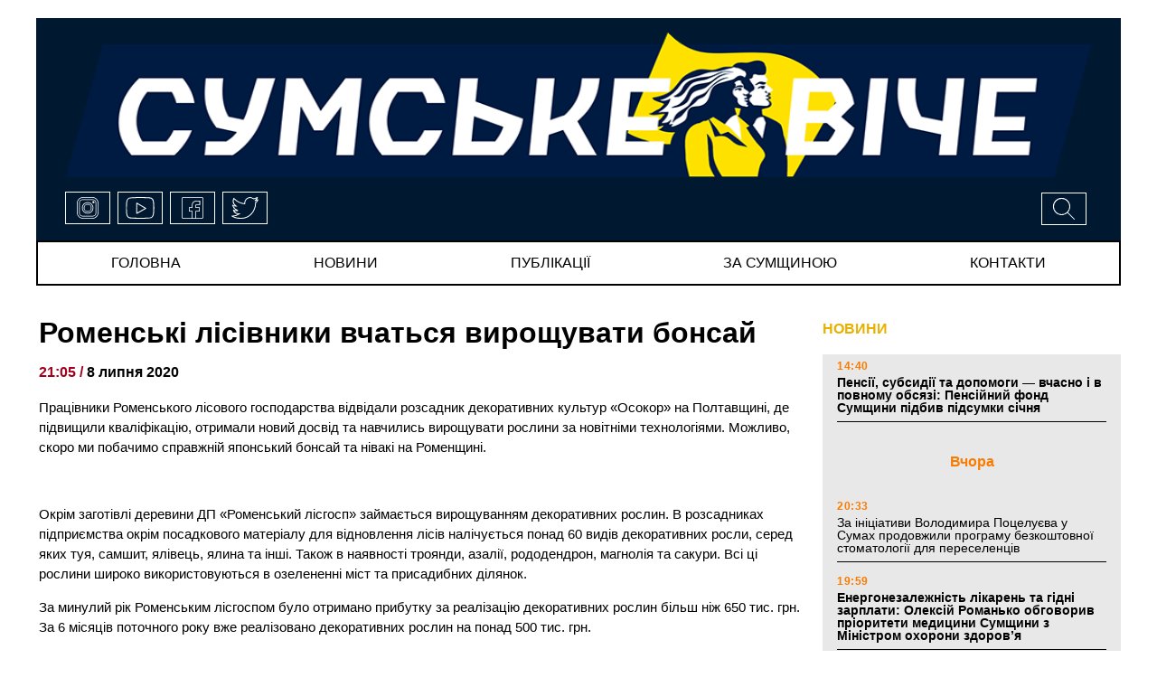

--- FILE ---
content_type: text/html; charset=UTF-8
request_url: https://viche.sumy.ua/news/romenski-lisivniki-vchatsya-viroshhuvati-bonsaj.html
body_size: 13838
content:

<!doctype html>
<html lang="uk">
<head>
	<!-- Global site tag (gtag.js) - Google Analytics -->
<script async src="https://www.googletagmanager.com/gtag/js?id=UA-177931171-1"></script>
<script>
window.dataLayer = window.dataLayer || [];
  function gtag(){dataLayer.push(arguments);}
  gtag('js', new Date());

  gtag('config', 'UA-177931171-1');
</script>
	<meta charset="UTF-8">
	<meta name="viewport" content="width=device-width, initial-scale=1">
	<link rel="profile" href="https://gmpg.org/xfn/11">
	<title>Роменські лісівники вчаться вирощувати бонсай |</title>

<!-- All In One SEO Pack 3.7.1ob_start_detected [-1,-1] -->

<meta name="keywords"  content="Роменські ліси" />

<script type="application/ld+json" class="aioseop-schema">{"@context":"https://schema.org","@graph":[{"@type":"Organization","@id":"https://viche.sumy.ua/#organization","url":"https://viche.sumy.ua/","name":"СУМСЬКЕ ВІЧЕ","sameAs":[],"logo":{"@type":"ImageObject","@id":"https://viche.sumy.ua/#logo","url":"https://viche.sumy.ua/wp-content/uploads/2020/06/logo.png","caption":""},"image":{"@id":"https://viche.sumy.ua/#logo"}},{"@type":"WebSite","@id":"https://viche.sumy.ua/#website","url":"https://viche.sumy.ua/","name":"СУМСЬКЕ ВІЧЕ","publisher":{"@id":"https://viche.sumy.ua/#organization"},"potentialAction":{"@type":"SearchAction","target":"https://viche.sumy.ua/?s={search_term_string}","query-input":"required name=search_term_string"}},{"@type":"WebPage","@id":"https://viche.sumy.ua/news/romenski-lisivniki-vchatsya-viroshhuvati-bonsaj.html#webpage","url":"https://viche.sumy.ua/news/romenski-lisivniki-vchatsya-viroshhuvati-bonsaj.html","inLanguage":"ru-RU","name":"Роменські лісівники вчаться вирощувати бонсай","isPartOf":{"@id":"https://viche.sumy.ua/#website"},"breadcrumb":{"@id":"https://viche.sumy.ua/news/romenski-lisivniki-vchatsya-viroshhuvati-bonsaj.html#breadcrumblist"},"datePublished":"2020-07-08T18:05:26+03:00","dateModified":"2020-07-08T18:05:26+03:00"},{"@type":"Article","@id":"https://viche.sumy.ua/news/romenski-lisivniki-vchatsya-viroshhuvati-bonsaj.html#article","isPartOf":{"@id":"https://viche.sumy.ua/news/romenski-lisivniki-vchatsya-viroshhuvati-bonsaj.html#webpage"},"author":{"@id":"https://viche.sumy.ua/author/viche_journalist_1#author"},"headline":"Роменські лісівники вчаться вирощувати бонсай","datePublished":"2020-07-08T18:05:26+03:00","dateModified":"2020-07-08T18:05:26+03:00","commentCount":0,"mainEntityOfPage":{"@id":"https://viche.sumy.ua/news/romenski-lisivniki-vchatsya-viroshhuvati-bonsaj.html#webpage"},"publisher":{"@id":"https://viche.sumy.ua/#organization"},"articleSection":"НОВИНИ, ФОТО, Роменські ліси","image":{"@type":"ImageObject","@id":"https://viche.sumy.ua/news/romenski-lisivniki-vchatsya-viroshhuvati-bonsaj.html#primaryimage","url":"https://viche.sumy.ua/wp-content/uploads/2020/06/logo.png","width":1000,"height":166}},{"@type":"Person","@id":"https://viche.sumy.ua/author/viche_journalist_1#author","name":"journalist 1","sameAs":[],"image":{"@type":"ImageObject","@id":"https://viche.sumy.ua/#personlogo","url":"https://secure.gravatar.com/avatar/4895f033cd2f8f481dbc5b68df7fe642?s=96&d=mm&r=g","width":96,"height":96,"caption":"journalist 1"}},{"@type":"BreadcrumbList","@id":"https://viche.sumy.ua/news/romenski-lisivniki-vchatsya-viroshhuvati-bonsaj.html#breadcrumblist","itemListElement":[{"@type":"ListItem","position":1,"item":{"@type":"WebPage","@id":"https://viche.sumy.ua/","url":"https://viche.sumy.ua/","name":"СУМСЬКЕ ВІЧЕ"}},{"@type":"ListItem","position":2,"item":{"@type":"WebPage","@id":"https://viche.sumy.ua/news/romenski-lisivniki-vchatsya-viroshhuvati-bonsaj.html","url":"https://viche.sumy.ua/news/romenski-lisivniki-vchatsya-viroshhuvati-bonsaj.html","name":"Роменські лісівники вчаться вирощувати бонсай"}}]}]}</script>
<link rel="canonical" href="https://viche.sumy.ua/news/romenski-lisivniki-vchatsya-viroshhuvati-bonsaj.html" />
<!-- All In One SEO Pack -->
<link rel='dns-prefetch' href='//ajax.googleapis.com' />
<link rel='dns-prefetch' href='//cdnjs.cloudflare.com' />
<link rel='dns-prefetch' href='//stackpath.bootstrapcdn.com' />
<link rel='dns-prefetch' href='//maxcdn.bootstrapcdn.com' />
<link rel='dns-prefetch' href='//s.w.org' />
<link rel="alternate" type="application/rss+xml" title="СУМСЬКЕ ВІЧЕ &raquo; Лента" href="https://viche.sumy.ua/feed" />
<link rel="alternate" type="application/rss+xml" title="СУМСЬКЕ ВІЧЕ &raquo; Лента комментариев" href="https://viche.sumy.ua/comments/feed" />
		<script>
			window._wpemojiSettings = {"baseUrl":"https:\/\/s.w.org\/images\/core\/emoji\/13.0.0\/72x72\/","ext":".png","svgUrl":"https:\/\/s.w.org\/images\/core\/emoji\/13.0.0\/svg\/","svgExt":".svg","source":{"concatemoji":"https:\/\/viche.sumy.ua\/wp-includes\/js\/wp-emoji-release.min.js"}};
			!function(e,a,t){var r,n,o,i,p=a.createElement("canvas"),s=p.getContext&&p.getContext("2d");function c(e,t){var a=String.fromCharCode;s.clearRect(0,0,p.width,p.height),s.fillText(a.apply(this,e),0,0);var r=p.toDataURL();return s.clearRect(0,0,p.width,p.height),s.fillText(a.apply(this,t),0,0),r===p.toDataURL()}function l(e){if(!s||!s.fillText)return!1;switch(s.textBaseline="top",s.font="600 32px Arial",e){case"flag":return!c([127987,65039,8205,9895,65039],[127987,65039,8203,9895,65039])&&(!c([55356,56826,55356,56819],[55356,56826,8203,55356,56819])&&!c([55356,57332,56128,56423,56128,56418,56128,56421,56128,56430,56128,56423,56128,56447],[55356,57332,8203,56128,56423,8203,56128,56418,8203,56128,56421,8203,56128,56430,8203,56128,56423,8203,56128,56447]));case"emoji":return!c([55357,56424,8205,55356,57212],[55357,56424,8203,55356,57212])}return!1}function d(e){var t=a.createElement("script");t.src=e,t.defer=t.type="text/javascript",a.getElementsByTagName("head")[0].appendChild(t)}for(i=Array("flag","emoji"),t.supports={everything:!0,everythingExceptFlag:!0},o=0;o<i.length;o++)t.supports[i[o]]=l(i[o]),t.supports.everything=t.supports.everything&&t.supports[i[o]],"flag"!==i[o]&&(t.supports.everythingExceptFlag=t.supports.everythingExceptFlag&&t.supports[i[o]]);t.supports.everythingExceptFlag=t.supports.everythingExceptFlag&&!t.supports.flag,t.DOMReady=!1,t.readyCallback=function(){t.DOMReady=!0},t.supports.everything||(n=function(){t.readyCallback()},a.addEventListener?(a.addEventListener("DOMContentLoaded",n,!1),e.addEventListener("load",n,!1)):(e.attachEvent("onload",n),a.attachEvent("onreadystatechange",function(){"complete"===a.readyState&&t.readyCallback()})),(r=t.source||{}).concatemoji?d(r.concatemoji):r.wpemoji&&r.twemoji&&(d(r.twemoji),d(r.wpemoji)))}(window,document,window._wpemojiSettings);
		</script>
		<style>
img.wp-smiley,
img.emoji {
	display: inline !important;
	border: none !important;
	box-shadow: none !important;
	height: 1em !important;
	width: 1em !important;
	margin: 0 .07em !important;
	vertical-align: -0.1em !important;
	background: none !important;
	padding: 0 !important;
}
</style>
	<link rel='stylesheet' id='wp-block-library-css'  href='https://viche.sumy.ua/wp-includes/css/dist/block-library/style.min.css' media='all' />
<link rel='stylesheet' id='wp-pagenavi-css'  href='https://viche.sumy.ua/wp-content/plugins/wp-pagenavi/pagenavi-css.css' media='all' />
<link rel='stylesheet' id='bootstrap-style-css'  href='https://maxcdn.bootstrapcdn.com/bootstrap/4.0.0/css/bootstrap.min.css' media='' />
<link rel='stylesheet' id='style-css'  href='https://viche.sumy.ua/wp-content/themes/viche/style.css' media='' />
<link rel="https://api.w.org/" href="https://viche.sumy.ua/wp-json/" /><link rel="alternate" type="application/json" href="https://viche.sumy.ua/wp-json/wp/v2/posts/5631" /><link rel="EditURI" type="application/rsd+xml" title="RSD" href="https://viche.sumy.ua/xmlrpc.php?rsd" />
<link rel="wlwmanifest" type="application/wlwmanifest+xml" href="https://viche.sumy.ua/wp-includes/wlwmanifest.xml" /> 
<link rel='prev' title='«Карина могла потопити водолаза, який хотів її врятувати»: Триває слідство загибелі чиновниці облради' href='https://viche.sumy.ua/news/karina-mogla-potopiti-vodolaza-yakij-hotiv-yiyi-vryatuvati-trivaye-slidstvo-zagibeli-chinovnitsi-oblradi.html' />
<link rel='next' title='На Сумщині 21 особа отримає грошову компенсацію на житло' href='https://viche.sumy.ua/news/na-sumshhini-21-osoba-otrimaye-groshovu-kompensatsiyu-na-zhitlo.html' />

<link rel='shortlink' href='https://viche.sumy.ua/?p=5631' />
<link rel="alternate" type="application/json+oembed" href="https://viche.sumy.ua/wp-json/oembed/1.0/embed?url=https%3A%2F%2Fviche.sumy.ua%2Fnews%2Fromenski-lisivniki-vchatsya-viroshhuvati-bonsaj.html" />
<link rel="alternate" type="text/xml+oembed" href="https://viche.sumy.ua/wp-json/oembed/1.0/embed?url=https%3A%2F%2Fviche.sumy.ua%2Fnews%2Fromenski-lisivniki-vchatsya-viroshhuvati-bonsaj.html&#038;format=xml" />
<meta property="og:image" content="/var/www/viche_sumy_u_usr/data/www/viche.sumy.ua/wp-content/themes/viche/img/logo_social.png"/>
<meta property="og:type" content="article" />
<meta property="og:title" content="Роменські лісівники вчаться вирощувати бонсай" />
<meta property="og:image:width" content="400" />
<meta property="og:image:height" content="300" />
<meta property="og:url" content="https://viche.sumy.ua/news/romenski-lisivniki-vchatsya-viroshhuvati-bonsaj.html" />
<meta property="og:description" content="Працівники Роменського лісового господарства відвідали розсадник декоративних культур «Осокор» на Полтавщині, де підвищили кваліфікацію, отримали новий досвід та навчились вирощувати рослини за новітніми технологіями. Можливо, скоро ми побачимо справжній японський бонсай та нівакі на Роменщині. Окрім заготівлі деревини ДП «Роменський лісгосп» займається вирощуванням декоративних рослин. В розсадниках підприємства окрім посадкового матеріалу для відновлення лісів налічується [&hellip;]" />
<style>.recentcomments a{display:inline !important;padding:0 !important;margin:0 !important;}</style><link rel="icon" href="https://viche.sumy.ua/wp-content/uploads/2020/06/cropped-logo_quad_2-32x32.png" sizes="32x32" />
<link rel="icon" href="https://viche.sumy.ua/wp-content/uploads/2020/06/cropped-logo_quad_2-192x192.png" sizes="192x192" />
<link rel="apple-touch-icon" href="https://viche.sumy.ua/wp-content/uploads/2020/06/cropped-logo_quad_2-180x180.png" />
<meta name="msapplication-TileImage" content="https://viche.sumy.ua/wp-content/uploads/2020/06/cropped-logo_quad_2-270x270.png" />
		<meta charset="UTF-8">
		<meta name="viewport" content="width=device-width, initial-scale=1">
		<link rel="profile" href="https://gmpg.org/xfn/11">
		<title>Роменські лісівники вчаться вирощувати бонсай &#8211; СУМСЬКЕ ВІЧЕ</title>

<!-- Предупреждение отладки: All In One SEO Pack метаданные повторно включены фильтром wp_head. Вызвано 2 раз! -->
<link rel='dns-prefetch' href='//ajax.googleapis.com' />
<link rel='dns-prefetch' href='//cdnjs.cloudflare.com' />
<link rel='dns-prefetch' href='//stackpath.bootstrapcdn.com' />
<link rel='dns-prefetch' href='//maxcdn.bootstrapcdn.com' />
<link rel='dns-prefetch' href='//s.w.org' />
<link rel="alternate" type="application/rss+xml" title="СУМСЬКЕ ВІЧЕ &raquo; Лента" href="https://viche.sumy.ua/feed" />
<link rel="alternate" type="application/rss+xml" title="СУМСЬКЕ ВІЧЕ &raquo; Лента комментариев" href="https://viche.sumy.ua/comments/feed" />
<script src='https://viche.sumy.ua/wp-includes/js/wp-embed.min.js' id='wp-embed-js'></script>
<link rel="https://api.w.org/" href="https://viche.sumy.ua/wp-json/" /><link rel="alternate" type="application/json" href="https://viche.sumy.ua/wp-json/wp/v2/posts/5631" /><link rel="EditURI" type="application/rsd+xml" title="RSD" href="https://viche.sumy.ua/xmlrpc.php?rsd" />
<link rel="wlwmanifest" type="application/wlwmanifest+xml" href="https://viche.sumy.ua/wp-includes/wlwmanifest.xml" /> 
<link rel='prev' title='«Карина могла потопити водолаза, який хотів її врятувати»: Триває слідство загибелі чиновниці облради' href='https://viche.sumy.ua/news/karina-mogla-potopiti-vodolaza-yakij-hotiv-yiyi-vryatuvati-trivaye-slidstvo-zagibeli-chinovnitsi-oblradi.html' />
<link rel='next' title='На Сумщині 21 особа отримає грошову компенсацію на житло' href='https://viche.sumy.ua/news/na-sumshhini-21-osoba-otrimaye-groshovu-kompensatsiyu-na-zhitlo.html' />

<link rel='shortlink' href='https://viche.sumy.ua/?p=5631' />
<link rel="alternate" type="application/json+oembed" href="https://viche.sumy.ua/wp-json/oembed/1.0/embed?url=https%3A%2F%2Fviche.sumy.ua%2Fnews%2Fromenski-lisivniki-vchatsya-viroshhuvati-bonsaj.html" />
<link rel="alternate" type="text/xml+oembed" href="https://viche.sumy.ua/wp-json/oembed/1.0/embed?url=https%3A%2F%2Fviche.sumy.ua%2Fnews%2Fromenski-lisivniki-vchatsya-viroshhuvati-bonsaj.html&#038;format=xml" />
<meta property="og:image" content="/var/www/viche_sumy_u_usr/data/www/viche.sumy.ua/wp-content/themes/viche/img/logo_social.png"/>
<meta property="og:type" content="article" />
<meta property="og:title" content="Роменські лісівники вчаться вирощувати бонсай" />
<meta property="og:image:width" content="400" />
<meta property="og:image:height" content="300" />
<meta property="og:url" content="https://viche.sumy.ua/news/romenski-lisivniki-vchatsya-viroshhuvati-bonsaj.html" />
<meta property="og:description" content="Працівники Роменського лісового господарства відвідали розсадник декоративних культур «Осокор» на Полтавщині, де підвищили кваліфікацію, отримали новий досвід та навчились вирощувати рослини за новітніми технологіями. Можливо, скоро ми побачимо справжній японський бонсай та нівакі на Роменщині. Окрім заготівлі деревини ДП «Роменський лісгосп» займається вирощуванням декоративних рослин. В розсадниках підприємства окрім посадкового матеріалу для відновлення лісів налічується [&hellip;]" />
<style>.recentcomments a{display:inline !important;padding:0 !important;margin:0 !important;}</style><link rel="icon" href="https://viche.sumy.ua/wp-content/uploads/2020/06/cropped-logo_quad_2-32x32.png" sizes="32x32" />
<link rel="icon" href="https://viche.sumy.ua/wp-content/uploads/2020/06/cropped-logo_quad_2-192x192.png" sizes="192x192" />
<link rel="apple-touch-icon" href="https://viche.sumy.ua/wp-content/uploads/2020/06/cropped-logo_quad_2-180x180.png" />
<meta name="msapplication-TileImage" content="https://viche.sumy.ua/wp-content/uploads/2020/06/cropped-logo_quad_2-270x270.png" />
	</head>

<body data-rsssl=1 class="post-template-default single single-post postid-5631 single-format-standard">
<!--[if lte IE 8]>
<p>Вы используете <strong>устаревший</strong> браузер. Пожалуйста, обновите Ваш браузер</a>, чтобы улучшить отображение веб-сайта .</p>
<p>You are using an <strong>outdated</strong> browser. Please upgrade your browser</a> to improve your experience.</p>
<![endif]-->
<div id="page">
	<header id="masthead" class="header inner-wrap clearfix">
		<div class="header-logo clearfix">

<div class="logo">
	<a href="/"><img src="https://viche.sumy.ua/wp-content/themes/viche/img/logo.png" title="viche" alt="viche"></a>
</div><!-- /.logo -->
	<div class="icons-block">
		<div class="header-menu dropdown">
			<button class="btn dropdown-toggle" type="button" id="dropdownMenuButton" data-toggle="dropdown" aria-haspopup="true" aria-expanded="false">
				<svg version="1.1" viewBox="0 0 32 32"
					width="32px" xml:space="preserve" xmlns="http://www.w3.org/2000/svg" xmlns:xlink="http://www.w3.org/1999/xlink">
						<path d="M4,10h24c1.104,0,2-0.896,2-2s-0.896-2-2-2H4C2.896,6,2,6.896,2,8S2.896,10,4,10z M28,14H4c-1.104,0-2,0.896-2,2  s0.896,2,2,2h24c1.104,0,2-0.896,2-2S29.104,14,28,14z M28,22H4c-1.104,0-2,0.896-2,2s0.896,2,2,2h24c1.104,0,2-0.896,2-2  S29.104,22,28,22z"/>
					</svg>
			</button>
			<div class="dropdown-menu" aria-labelledby="dropdownMenuButton">
				<ul id="menu-menyu" class="menu"><li id="menu-item-3985" class="menu-item menu-item-type-custom menu-item-object-custom menu-item-3985"><a href="/">Головна</a></li>
<li id="menu-item-3986" class="menu-item menu-item-type-post_type menu-item-object-page menu-item-3986"><a href="https://viche.sumy.ua/every-news">новини</a></li>
<li id="menu-item-3990" class="menu-item menu-item-type-post_type menu-item-object-page menu-item-3990"><a href="https://viche.sumy.ua/every-publications">публікації</a></li>
<li id="menu-item-3989" class="menu-item menu-item-type-post_type menu-item-object-page menu-item-3989"><a href="https://viche.sumy.ua/every-za-symwunoy">за сумщиною</a></li>
<li id="menu-item-3992" class="menu-item menu-item-type-post_type menu-item-object-page menu-item-3992"><a href="https://viche.sumy.ua/contacts">Контакти</a></li>
</ul>				<div class="search">
					<!-- Button trigger modal -->
					<button type="button" data-toggle="modal" data-target="#myModal">
				<span>
			<svg version="1.1" id="Capa_1" xmlns="http://www.w3.org/2000/svg" xmlns:xlink="http://www.w3.org/1999/xlink"
				x="0px" y="0px" viewBox="0 0 612.08 612.08" xml:space="preserve">
					<g>
						<path d="M237.927,0C106.555,0,0.035,106.52,0.035,237.893c0,131.373,106.52,237.893,237.893,237.893
		c50.518,0,97.368-15.757,135.879-42.597l0.028-0.028l176.432,176.433c3.274,3.274,8.48,3.358,11.839,0l47.551-47.551
		c3.274-3.274,3.106-8.703-0.028-11.838L433.223,373.8c26.84-38.539,42.597-85.39,42.597-135.907C475.82,106.52,369.3,0,237.927,0z
		 M237.927,419.811c-100.475,0-181.918-81.443-181.918-181.918S137.453,55.975,237.927,55.975s181.918,81.443,181.918,181.918
		S338.402,419.811,237.927,419.811z"/>
					</g>
					</svg>
			</span>
					</button>
				</div><!-- /.search -->
				<div class="social-links">
					<a href="#">
					<span class="icon">
						<svg>
								<use xlink:href=https://viche.sumy.ua/wp-content/themes/viche/img/sprite.svg#instagram></use>
						</svg>
					</span>
					</a>
					<a href="#">
					<span class="icon">
						<svg>
								<use xlink:href=https://viche.sumy.ua/wp-content/themes/viche/img/sprite.svg#youtube></use>
						</svg>
					</span>
					</a>
					<a href="#">
					<span class="icon">
						<svg>
								<use xlink:href=https://viche.sumy.ua/wp-content/themes/viche/img/sprite.svg#facebook></use>
						</svg>
					</span>
					</a>
					<a href="#">
					<span class="icon">
						<svg>
							<use xlink:href=https://viche.sumy.ua/wp-content/themes/viche/img/sprite.svg#twitter></use>
						</svg>
					</span>
					</a>
				</div><!-- /.social-links -->
			</div>
		</div>
		<div class="social-links">
			<a href="#">
					<span class="icon">
						<svg>
								<use xlink:href=https://viche.sumy.ua/wp-content/themes/viche/img/sprite.svg#instagram></use>
						</svg>
					</span>
			</a>
			<a href="#">
					<span class="icon">
						<svg>
								<use xlink:href=https://viche.sumy.ua/wp-content/themes/viche/img/sprite.svg#youtube></use>
						</svg>
					</span>
			</a>
			<a href="#">
					<span class="icon">
						<svg>
								<use xlink:href=https://viche.sumy.ua/wp-content/themes/viche/img/sprite.svg#facebook></use>
						</svg>
					</span>
			</a>
			<a href="#">
					<span class="icon">
						<svg>
							<use xlink:href=https://viche.sumy.ua/wp-content/themes/viche/img/sprite.svg#twitter></use>
						</svg>
					</span>
			</a>
		</div><!-- /.social-links -->
		<div class="search">
			<!-- Button trigger modal -->
			<button type="button" data-toggle="modal" data-target="#myModal">
				<span>
						<svg>
							<use xlink:href=https://viche.sumy.ua/wp-content/themes/viche/img/sprite.svg#search></use>
						</svg>
			</span>
			</button>
		</div><!-- /.search -->
	</div>

</div><!-- /.header-logo -->		<div id="menu" class="clearfix">
	<!-- Navbar -->
	<nav class="navbar navbar-expand-md">
		<button class="navbar-toggler" type="button" data-toggle="collapse" data-target="#navbarColor01"
				aria-controls="navbarColor01" aria-expanded="false" aria-label="Toggle navigation">
			<svg height="32px" id="Layer_1" style="enable-background:new 0 0 32 32;" version="1.1" viewBox="0 0 32 32"
					width="32px" xml:space="preserve" xmlns="http://www.w3.org/2000/svg"
					xmlns:xlink="http://www.w3.org/1999/xlink"><path d="M4,10h24c1.104,0,2-0.896,2-2s-0.896-2-2-2H4C2.896,6,2,6.896,2,8S2.896,10,4,10z M28,14H4c-1.104,0-2,0.896-2,2  s0.896,2,2,2h24c1.104,0,2-0.896,2-2S29.104,14,28,14z M28,22H4c-1.104,0-2,0.896-2,2s0.896,2,2,2h24c1.104,0,2-0.896,2-2  S29.104,22,28,22z"/></svg>
		</button>
		<div class="collapse navbar-collapse" id="navbarColor01">
			<ul id="menu-menyu-1" class="menu"><li class="menu-item menu-item-type-custom menu-item-object-custom menu-item-3985"><a href="/">Головна</a></li>
<li class="menu-item menu-item-type-post_type menu-item-object-page menu-item-3986"><a href="https://viche.sumy.ua/every-news">новини</a></li>
<li class="menu-item menu-item-type-post_type menu-item-object-page menu-item-3990"><a href="https://viche.sumy.ua/every-publications">публікації</a></li>
<li class="menu-item menu-item-type-post_type menu-item-object-page menu-item-3989"><a href="https://viche.sumy.ua/every-za-symwunoy">за сумщиною</a></li>
<li class="menu-item menu-item-type-post_type menu-item-object-page menu-item-3992"><a href="https://viche.sumy.ua/contacts">Контакти</a></li>
</ul>		</div>
	</nav>
	<!-- Navbar End -->
</div>	</header>
<main id="single-page-main" class="inner-wrap clearfix">
	<div class="primary">
		<div class="single-content">
				<article id="post-5631" class="post-5631 post type-post status-publish format-standard hentry category-news category-photo tag-romenski-lisi">
			<header class="entry-header">
			<h1 class="entry-title">Роменські лісівники вчаться вирощувати бонсай</h1>					<div class="single-entry-meta">
						<span class="entry-time">  21:05 /  </span>
						<span class="entry-date">	8 липня 2020</span>
											</div><!-- .entry-meta -->
						</header><!-- .entry-header -->

	<div class="entry-content">
		<p>Працівники Роменського лісового господарства відвідали розсадник декоративних культур «Осокор» на Полтавщині, де підвищили кваліфікацію, отримали новий досвід та навчились вирощувати рослини за новітніми технологіями. Можливо, скоро ми побачимо справжній японський бонсай та нівакі на Роменщині.</p>
<p><img loading="lazy" class="alignnone size-full wp-image-177845" src="https://sts.sumy.ua/wp-content/uploads/2020/07/a4.jpg" alt="" width="800" height="600" /></p>
<p>Окрім заготівлі деревини ДП «Роменський лісгосп» займається вирощуванням декоративних рослин. В розсадниках підприємства окрім посадкового матеріалу для відновлення лісів налічується понад 60 видів декоративних росли, серед яких туя, самшит, ялівець, ялина та інші. Також в наявності троянди, азалії, рододендрон, магнолія та сакури. Всі ці рослини широко використовуються в озелененні міст та присадибних ділянок.</p>
<p>За минулий рік Роменським лісгоспом було отримано прибутку за реалізацію декоративних рослин більш ніж 650 тис. грн. За 6 місяців поточного року вже реалізовано декоративних рослин на понад 500 тис. грн.</p>
<p>З метою підвищення кваліфікації працівників, переймання досвіду, збільшення біорізноманіття розсадника, ознайомлення з новітніми технологіями вирощування декоративних рослин, працівники лісгоспу щорічно відвідують розсадник декоративних культур «Осокор», що на Полтавщині. Цей рік не став вийнятком і от сьогодні спеціалісти підприємства мали нагоду відвідати це чудове місце.  Поділитися своїми спостереженнями та досвідом  з’їхалися представники різних областей: Київської, Вінницької, Сумської, Черкаської.</p>
<p>Поспілкувавшись з професіоналами з «Осокору» та гостями з інших регіонів , наші працівники підвищили свою професійність, закріпили теоретичні знання з вирощування декоративного та посадкового матеріалу, технологій поливу та догляду, ознайомились з техніками вирощування декоративних рослин різних форм та розмірів такими як бонсай та нівакі.</p>
<p><img loading="lazy" class="alignnone size-full wp-image-177846" src="https://sts.sumy.ua/wp-content/uploads/2020/07/a1.jpg" alt="" width="450" height="600" /></p>
<p><img loading="lazy" class="alignnone size-medium wp-image-177847" src="https://sts.sumy.ua/wp-content/uploads/2020/07/a2.jpg" alt="" width="800" height="600" /></p>
<p><img loading="lazy" class="alignnone size-medium wp-image-177848" src="https://sts.sumy.ua/wp-content/uploads/2020/07/a3.jpg" alt="" width="450" height="600" /></p>
<p><img loading="lazy" class="alignnone size-medium wp-image-177849" src="https://sts.sumy.ua/wp-content/uploads/2020/07/a5.jpg" alt="" width="800" height="600" /></p>
<p><a href="http://debaty.sumy.ua/">Джерело:</a></p>
	</div><!-- .entry-content -->

</article><!-- #post-5631 -->
		<div class="share-on-social">
			<span>ПОДІЛИТИСЯ В СОЦІАЛЬНИХ МЕРЕЖАХ</span>
		</div>
		<div data-mobile-view="false" data-share-size="40" data-like-text-enable="false" data-background-alpha="0.0"
			data-pid="1942737" data-mode="share" data-background-color="#ffffff" data-share-shape="round"
			data-share-counter-size="12" data-icon-color="#ffffff" data-mobile-sn-ids="fb.vk.tw.ok.wh.tm.vb."
			data-text-color="#000000" data-buttons-color="#FFFFFF" data-counter-background-color="#ffffff"
			data-share-counter-type="disable" data-orientation="horizontal" data-following-enable="false"
			data-sn-ids="fb.vk.tw.ok.wh.tm.vb." data-preview-mobile="false" data-selection-enable="false"
			data-exclude-show-more="false" data-share-style="1" data-counter-background-alpha="1.0" data-top-button="false"
			class="uptolike-buttons"></div>
		
		</div><!-- /.single-content -->
	</div><!-- /.primary -->
	<aside class="sidebar">
		<div class="news-column">
			<div class="block-title">
				<a href="/every-news">НОВИНИ</a>
			</div>
			<div class="news-list">
				


		<article id="post-27545" class="article-content post-27545 post type-post status-publish format-standard has-post-thumbnail hentry category-news">
			<!--			-->			<header class="entry-header">
				<div class="entry-header-inner">
					<div class="news-time">14:40 </div>
					<h3 class="entry-title teg-bold"><a href="https://viche.sumy.ua/news/pensiyi-subsidiyi-ta-dopomogi-vchasno-i-v-povnomu-obsyazi-pensijnij-fond-sumshhini-pidbiv-pidsumki-sichnya.html">Пенсії, субсидії та допомоги — вчасно і в повному обсязі: Пенсійний фонд Сумщини підбив підсумки січня</a></h3>
				</div><!-- .entry-header-inner -->
			</header>
		</article><!-- #post-27545 -->

			
			<div class="group-date">
				Вчора			</div>

		
		<article id="post-27543" class="article-content post-27543 post type-post status-publish format-standard has-post-thumbnail hentry category-news">
			<!--			-->			<header class="entry-header">
				<div class="entry-header-inner">
					<div class="news-time">20:33 </div>
					<h3 class="entry-title"><a href="https://viche.sumy.ua/news/za-initsiativi-volodimira-potseluyeva-u-sumah-prodovzhili-programu-bezkoshtovnoyi-stomatologiyi-dlya-pereselentsiv.html">За ініціативи Володимира Поцелуєва у Сумах продовжили програму безкоштовної стоматології для переселенців</a></h3>
				</div><!-- .entry-header-inner -->
			</header>
		</article><!-- #post-27543 -->

			
		<article id="post-27541" class="article-content post-27541 post type-post status-publish format-standard has-post-thumbnail hentry category-news">
			<!--			-->			<header class="entry-header">
				<div class="entry-header-inner">
					<div class="news-time">19:59 </div>
					<h3 class="entry-title teg-bold"><a href="https://viche.sumy.ua/news/energonezalezhnist-likaren-ta-gidni-zarplati-oleksij-romanko-obgovoriv-prioriteti-meditsini-sumshhini-z-ministrom-ohoroni-zdorov-ya.html">Енергонезалежність лікарень та гідні зарплати: Олексій Романько обговорив пріоритети медицини Сумщини з Міністром охорони здоров’я</a></h3>
				</div><!-- .entry-header-inner -->
			</header>
		</article><!-- #post-27541 -->

			
		<article id="post-27539" class="article-content post-27539 post type-post status-publish format-standard has-post-thumbnail hentry category-news">
			<!--			-->			<header class="entry-header">
				<div class="entry-header-inner">
					<div class="news-time">19:10 </div>
					<h3 class="entry-title teg-bold"><a href="https://viche.sumy.ua/news/pensijnij-fond-sumshhini-poperedzhaye-pro-novu-shahrajsku-shemu-ta-zaklikaye-doviryati-lishe-ofitsijnim-dzherelam.html">Пенсійний фонд Сумщини попереджає про нову шахрайську схему та закликає довіряти лише офіційним джерелам</a></h3>
				</div><!-- .entry-header-inner -->
			</header>
		</article><!-- #post-27539 -->

			
			<div class="group-date">
				22 січня			</div>

		
		<article id="post-27537" class="article-content post-27537 post type-post status-publish format-standard has-post-thumbnail hentry category-news">
			<!--			-->			<header class="entry-header">
				<div class="entry-header-inner">
					<div class="news-time">19:00 </div>
					<h3 class="entry-title teg-bold"><a href="https://viche.sumy.ua/news/iz-7-yi-ranku-do-8-yi-vechora-pensijnij-fond-u-sumah-suttyevo-podovzhiv-chas-prijomu-gromadyan.html">Із 7-ї ранку до 8-ї вечора: Пенсійний фонд у Сумах суттєво подовжив час прийому громадян</a></h3>
				</div><!-- .entry-header-inner -->
			</header>
		</article><!-- #post-27537 -->

			
		<article id="post-27535" class="article-content post-27535 post type-post status-publish format-standard has-post-thumbnail hentry category-news">
			<!--			-->			<header class="entry-header">
				<div class="entry-header-inner">
					<div class="news-time">14:18 </div>
					<h3 class="entry-title teg-bold"><a href="https://viche.sumy.ua/news/golos-sumshhini-u-natsionalnomu-hori-yednosti-volodimir-potseluyev-priyednavsya-do-zvorushlivogo-fleshmobu-do-dnya-sobornosti.html">Голос Сумщини у національному хорі єдності: Володимир Поцелуєв приєднався до зворушливого флешмобу до Дня Соборності</a></h3>
				</div><!-- .entry-header-inner -->
			</header>
		</article><!-- #post-27535 -->

			
			<div class="group-date">
				14 січня			</div>

		
		<article id="post-27533" class="article-content post-27533 post type-post status-publish format-standard has-post-thumbnail hentry category-news">
			<!--			-->			<header class="entry-header">
				<div class="entry-header-inner">
					<div class="news-time">21:26 </div>
					<h3 class="entry-title teg-bold"><a href="https://viche.sumy.ua/news/shvejtsarskij-sir-iz-dirkami-v-zakoni-navishho-bova-prityagnuv-u-trostyanets-avtobusi-yaki-nichim-zapravlyati-i-ne-mozhna-vipuskati-na-rejs.html">«Швейцарський сир» із дірками в законі: навіщо Бова притягнув у Тростянець автобуси, які нічим заправляти і не можна випускати на рейс?</a></h3>
				</div><!-- .entry-header-inner -->
			</header>
		</article><!-- #post-27533 -->

			
		<article id="post-27531" class="article-content post-27531 post type-post status-publish format-standard has-post-thumbnail hentry category-news">
			<!--			-->			<header class="entry-header">
				<div class="entry-header-inner">
					<div class="news-time">20:55 </div>
					<h3 class="entry-title teg-bold"><a href="https://viche.sumy.ua/news/volodimir-potseluyev-obladnannya-i-stini-ne-likuyut-likuyut-lyudi-yak-sumska-likarnya-sv-pantelejmona-rozvivayetsya-pid-chas-vijni.html">Володимир Поцелуєв: &#8220;Обладнання і стіни не лікують, лікують люди&#8221;. Як сумська лікарня Св. Пантелеймона розвивається під час війни</a></h3>
				</div><!-- .entry-header-inner -->
			</header>
		</article><!-- #post-27531 -->

			
		<article id="post-27527" class="article-content post-27527 post type-post status-publish format-standard has-post-thumbnail hentry category-news">
			<!--			-->			<header class="entry-header">
				<div class="entry-header-inner">
					<div class="news-time">18:39 </div>
					<h3 class="entry-title teg-bold"><a href="https://viche.sumy.ua/news/bez-cherg-ta-zvernen-na-sumshhini-avtomatichno-pidvishhili-pensiyi-dlya-152-tisyach-gromadyan.html">Без черг та звернень: на Сумщині автоматично підвищили пенсії для 152 тисяч громадян</a></h3>
				</div><!-- .entry-header-inner -->
			</header>
		</article><!-- #post-27527 -->

			
		<article id="post-27529" class="article-content post-27529 post type-post status-publish format-standard has-post-thumbnail hentry category-news">
			<!--			-->			<header class="entry-header">
				<div class="entry-header-inner">
					<div class="news-time">15:54 </div>
					<h3 class="entry-title teg-bold"><a href="https://viche.sumy.ua/news/za-spriyannya-oleksiya-romanka-u-shosttsi-vidnovili-ispiti-na-vodijski-prava.html">За сприяння Олексія Романька у Шостці відновили іспити на водійські права</a></h3>
				</div><!-- .entry-header-inner -->
			</header>
		</article><!-- #post-27529 -->

			
		<article id="post-27525" class="article-content post-27525 post type-post status-publish format-standard has-post-thumbnail hentry category-news">
			<!--			-->			<header class="entry-header">
				<div class="entry-header-inner">
					<div class="news-time">11:04 </div>
					<h3 class="entry-title teg-bold"><a href="https://viche.sumy.ua/news/faktichne-zahoplennya-ofisu-timoshenko-zayavila-pro-nezakonni-nichni-diyi-silovikiv-i-politichne-peresliduvannya.html">«Фактичне захоплення офісу»: Тимошенко заявила про незаконні нічні дії силовиків і політичне переслідування</a></h3>
				</div><!-- .entry-header-inner -->
			</header>
		</article><!-- #post-27525 -->

			
			<div class="group-date">
				13 січня			</div>

		
		<article id="post-27523" class="article-content post-27523 post type-post status-publish format-standard has-post-thumbnail hentry category-news">
			<!--			-->			<header class="entry-header">
				<div class="entry-header-inner">
					<div class="news-time">21:59 </div>
					<h3 class="entry-title teg-bold"><a href="https://viche.sumy.ua/news/yefrem-lazarev-prozvituvav-pro-robotu-u-2025-rotsi.html">Єфрем Лазарев прозвітував про роботу у 2025 році</a></h3>
				</div><!-- .entry-header-inner -->
			</header>
		</article><!-- #post-27523 -->

			
		<article id="post-27521" class="article-content post-27521 post type-post status-publish format-standard has-post-thumbnail hentry category-news">
			<!--			-->			<header class="entry-header">
				<div class="entry-header-inner">
					<div class="news-time">17:58 </div>
					<h3 class="entry-title teg-bold"><a href="https://viche.sumy.ua/news/volodimir-potseluyev-robitimemo-vse-shhob-lyudi-otrimuvali-dopomogu-tut-i-zaraz-direktor-likarni-sv-pantelejmona-pro-zabezpechennya-bezkoshtovnogo-protezuvannya.html">Володимир Поцелуєв: «Робитимемо все, щоб люди отримували допомогу тут і зараз» — директор лікарні Св. Пантелеймона про забезпечення безкоштовного протезування</a></h3>
				</div><!-- .entry-header-inner -->
			</header>
		</article><!-- #post-27521 -->

			
		<article id="post-27519" class="article-content post-27519 post type-post status-publish format-standard has-post-thumbnail hentry category-news">
			<!--			-->			<header class="entry-header">
				<div class="entry-header-inner">
					<div class="news-time">13:10 </div>
					<h3 class="entry-title teg-bold"><a href="https://viche.sumy.ua/news/diyi-vazhlivishi-za-slova-deputat-sumskoyi-oblradi-vitalij-kalinichenko-prozvituvav-pro-robotu-u-nadskladnij-2025-rik.html">«Дії важливіші за слова»: депутат Сумської облради Віталій Калініченко прозвітував про роботу у надскладний 2025 рік</a></h3>
				</div><!-- .entry-header-inner -->
			</header>
		</article><!-- #post-27519 -->

			
			<div class="group-date">
				10 січня			</div>

		
		<article id="post-27517" class="article-content post-27517 post type-post status-publish format-standard has-post-thumbnail hentry category-news">
			<!--			-->			<header class="entry-header">
				<div class="entry-header-inner">
					<div class="news-time">18:59 </div>
					<h3 class="entry-title teg-bold"><a href="https://viche.sumy.ua/news/vadim-lisij-zbilshennya-podatkiv-dlya-fopiv-znishhit-biznes.html">Вадим Лисий: збільшення податків для ФОПів знищить бізнес</a></h3>
				</div><!-- .entry-header-inner -->
			</header>
		</article><!-- #post-27517 -->

			
		<article id="post-27515" class="article-content post-27515 post type-post status-publish format-standard has-post-thumbnail hentry category-news">
			<!--			-->			<header class="entry-header">
				<div class="entry-header-inner">
					<div class="news-time">14:30 </div>
					<h3 class="entry-title teg-bold"><a href="https://viche.sumy.ua/news/tse-nasha-printsipova-pozitsiya-leonid-nikolayenko-rozpoviv-chomu-sumi-stali-odnim-iz-lideriv-za-pidtrimkoyu-zsu.html">«Це наша принципова позиція»: Леонід Ніколаєнко розповів, чому Суми стали одним із лідерів за підтримкою ЗСУ</a></h3>
				</div><!-- .entry-header-inner -->
			</header>
		</article><!-- #post-27515 -->

			
			<div class="group-date">
				9 січня			</div>

		
		<article id="post-27513" class="article-content post-27513 post type-post status-publish format-standard has-post-thumbnail hentry category-news">
			<!--			-->			<header class="entry-header">
				<div class="entry-header-inner">
					<div class="news-time">22:04 </div>
					<h3 class="entry-title teg-bold"><a href="https://viche.sumy.ua/news/leonid-nikolayenko-povidomiv-pro-pogodzhennya-viplat-za-programoyu-yevidnovlennya-dlya-70-rodin-sumchan.html">Леонід Ніколаєнко повідомив про погодження виплат за програмою «єВідновлення» для 70 родин сумчан</a></h3>
				</div><!-- .entry-header-inner -->
			</header>
		</article><!-- #post-27513 -->

			
			<div class="group-date">
				8 січня			</div>

		
		<article id="post-27511" class="article-content post-27511 post type-post status-publish format-standard has-post-thumbnail hentry category-news">
			<!--			-->			<header class="entry-header">
				<div class="entry-header-inner">
					<div class="news-time">18:44 </div>
					<h3 class="entry-title teg-bold"><a href="https://viche.sumy.ua/news/leonid-nikolayenko-pro-te-yak-sumi-protistoyat-rekordnij-kilkosti-atak.html">Леонід Ніколаєнко про те, як Суми протистоять рекордній кількості атак</a></h3>
				</div><!-- .entry-header-inner -->
			</header>
		</article><!-- #post-27511 -->

			
			<div class="group-date">
				7 січня			</div>

		
		<article id="post-27508" class="article-content post-27508 post type-post status-publish format-standard has-post-thumbnail hentry category-news">
			<!--			-->			<header class="entry-header">
				<div class="entry-header-inner">
					<div class="news-time">20:49 </div>
					<h3 class="entry-title teg-bold"><a href="https://viche.sumy.ua/news/rozpodil-koshtiv-maye-buti-vidkritim-leonid-nikolayenko-zaproshuye-fahivtsiv-do-komisiyi-z-pidtrimki-lyudej-z-invalidnistyu.html">«Розподіл коштів має бути відкритим»: Леонід Ніколаєнко запрошує фахівців до комісії з підтримки людей з інвалідністю</a></h3>
				</div><!-- .entry-header-inner -->
			</header>
		</article><!-- #post-27508 -->

			
			<div class="group-date">
				6 січня			</div>

		
		<article id="post-27506" class="article-content post-27506 post type-post status-publish format-standard has-post-thumbnail hentry category-news">
			<!--			-->			<header class="entry-header">
				<div class="entry-header-inner">
					<div class="news-time">21:30 </div>
					<h3 class="entry-title teg-bold"><a href="https://viche.sumy.ua/news/konkretni-rishennya-a-ne-gasla-leonid-nikolayenko-rozpoviv-yak-sumi-pidtrimuvatimut-dobrovoltsiv-u-2026-rotsi.html">«Конкретні рішення, а не гасла»: Леонід Ніколаєнко розповів, як Суми підтримуватимуть добровольців у 2026 році</a></h3>
				</div><!-- .entry-header-inner -->
			</header>
		</article><!-- #post-27506 -->

			
		<article id="post-27504" class="article-content post-27504 post type-post status-publish format-standard has-post-thumbnail hentry category-news">
			<!--			-->			<header class="entry-header">
				<div class="entry-header-inner">
					<div class="news-time">20:45 </div>
					<h3 class="entry-title teg-bold"><a href="https://viche.sumy.ua/news/volodimir-potseluyev-nove-obladnannya-dozvolit-ryatuvati-zhittya-tut-i-zaraz-likarnya-sv-pantelejmona-otrimala-suchasnu-tehniku.html">Володимир Поцелуєв: «Нове обладнання дозволить рятувати життя тут і зараз» — лікарня Св. Пантелеймона отримала сучасну техніку</a></h3>
				</div><!-- .entry-header-inner -->
			</header>
		</article><!-- #post-27504 -->

			
			<div class="group-date">
				5 січня			</div>

		
		<article id="post-27502" class="article-content post-27502 post type-post status-publish format-standard has-post-thumbnail hentry category-news">
			<!--			-->			<header class="entry-header">
				<div class="entry-header-inner">
					<div class="news-time">20:56 </div>
					<h3 class="entry-title teg-bold"><a href="https://viche.sumy.ua/news/kadrove-pidsilennya-yes-na-sumshhini-vadim-akpyerov-ofitsijno-predstaviv-novogo-ochilnika-sekretariatu.html">Кадрове підсилення «ЄС» на Сумщині: Вадим Акпєров офіційно представив нового очільника секретаріату</a></h3>
				</div><!-- .entry-header-inner -->
			</header>
		</article><!-- #post-27502 -->

			
			<div class="group-date">
				2 січня			</div>

		
		<article id="post-27500" class="article-content post-27500 post type-post status-publish format-standard has-post-thumbnail hentry category-news">
			<!--			-->			<header class="entry-header">
				<div class="entry-header-inner">
					<div class="news-time">21:07 </div>
					<h3 class="entry-title teg-bold"><a href="https://viche.sumy.ua/news/sumskij-zelenbud-u-2025-rotsi-zlamav-stereotipi-pro-zbitkovist-komunalnikiv.html">Сумський «Зеленбуд» у 2025 році зламав стереотипи про збитковість комунальників </a></h3>
				</div><!-- .entry-header-inner -->
			</header>
		</article><!-- #post-27500 -->

			
			<div class="group-date">
				1 січня			</div>

		
		<article id="post-27498" class="article-content post-27498 post type-post status-publish format-standard hentry category-news">
			<!--			-->			<header class="entry-header">
				<div class="entry-header-inner">
					<div class="news-time">19:34 </div>
					<h3 class="entry-title teg-bold"><a href="https://viche.sumy.ua/news/mi-ne-prosto-vidnovilisya-mi-stali-silnishimi-volodimir-potseluyev-pidbiv-pidsumki-skladnogo-roku-dlya-likarni-svyatogo-pantelejmona.html">«Ми не просто відновилися — ми стали сильнішими»: Володимир Поцелуєв підбив підсумки складного року для лікарні Святого Пантелеймона</a></h3>
				</div><!-- .entry-header-inner -->
			</header>
		</article><!-- #post-27498 -->

			
			<div class="group-date">
				31 грудня			</div>

		
		<article id="post-27496" class="article-content post-27496 post type-post status-publish format-standard has-post-thumbnail hentry category-news">
			<!--			-->			<header class="entry-header">
				<div class="entry-header-inner">
					<div class="news-time">16:12 </div>
					<h3 class="entry-title teg-bold"><a href="https://viche.sumy.ua/news/mi-trimayemo-til-zavdyaki-yednosti-leonid-nikolayenko-zvernuvsya-do-sumchan-naperedodni-novogo-roku.html">«Ми тримаємо тил завдяки єдності»: Леонід Ніколаєнко звернувся до сумчан напередодні Нового року</a></h3>
				</div><!-- .entry-header-inner -->
			</header>
		</article><!-- #post-27496 -->

			










			</div><!-- /.news-list -->
		</div><!-- /.news-column -->
	</aside><!-- /.sidebar -->
</main>

<footer id="footer" class="inner-wrap clearfix">
	<div class="footer-container inner-wrap">
		<div class="footer-logo">
			<a href="/">
				<img src="https://viche.sumy.ua/wp-content/themes/viche/img/logo_footer.png" alt="">
			</a>
		</div><!-- /.footer-logo -->
		<div id="footer-menu">
			<nav class="navbar">
				<ul id="menu-menyu-2" class="menu"><li class="menu-item menu-item-type-custom menu-item-object-custom menu-item-3985"><a href="/">Головна</a></li>
<li class="menu-item menu-item-type-post_type menu-item-object-page menu-item-3986"><a href="https://viche.sumy.ua/every-news">новини</a></li>
<li class="menu-item menu-item-type-post_type menu-item-object-page menu-item-3990"><a href="https://viche.sumy.ua/every-publications">публікації</a></li>
<li class="menu-item menu-item-type-post_type menu-item-object-page menu-item-3989"><a href="https://viche.sumy.ua/every-za-symwunoy">за сумщиною</a></li>
<li class="menu-item menu-item-type-post_type menu-item-object-page menu-item-3992"><a href="https://viche.sumy.ua/contacts">Контакти</a></li>
</ul>			</nav>
		</div><!-- /#footer-menu -->
		<span class="copyright">© 2020 - 2026, СУМСЬКЕ ВІЧЕ. Використання матеріалів сайту лише за умови посилання (для інтернет-видань - гіперпосилання) на «СУМСЬКЕ ВІЧЕ».</span>
	</div><!-- /.footer-container -->
</footer>
<a href="#masthead" id="scroll-up">&#8657;</a>
</div><!-- #page -->

<script src='https://viche.sumy.ua/wp-content/themes/viche/js/navigation.js' id='viche-navigation-js'></script>
<script src='https://viche.sumy.ua/wp-content/themes/viche/js/share-social.js' id='share-social-js'></script>
<script src='https://ajax.googleapis.com/ajax/libs/jquery/3.4.1/jquery.min.js' id='ajax-googleapis-js'></script>
<script src='https://cdnjs.cloudflare.com/ajax/libs/popper.js/1.14.7/umd/popper.min.js' id='popper.min.js-js'></script>
<script src='https://stackpath.bootstrapcdn.com/bootstrap/4.4.1/js/bootstrap.min.js' id='bootstrap.min.js-js'></script>
<script src='https://viche.sumy.ua/wp-content/themes/viche/js/javascript.js' id='javascript-js-js'></script>
<!-- Modal -->
<div class="modal fade" id="myModal" tabindex="-1" role="dialog" aria-labelledby="myModalLabel">
	<div class="modal-dialog" role="document">
		<div class="modal-content">
			<div class="modal-header">
				<button type="button" class="close" data-dismiss="modal" aria-label="Close"><span aria-hidden="true">&times;</span></button>
			</div>
			<div class="modal-body">
				<h3>Пошук:</h3>
				<form role="search" class="navbar-form " method="get"  action="https://viche.sumy.ua/">
					<div class="form-group">
						<input type="text" class="form-control" value="" placeholder="Ведiть Ваш запит..." name="s" id="s" />
					</div>
					<button type="submit" class="btn btn-default"  value="Поиск">ОК</button>
				</form>
			</div>
		</div>
	</div>
</div>

</body>
</html>


--- FILE ---
content_type: text/css
request_url: https://viche.sumy.ua/wp-content/themes/viche/style.css
body_size: 6869
content:
/*
Theme Name: viche
Theme URI: https://viche.sumy.ua
Author: Xfiles
Author URI: https://viche.sumy.ua
*/


h1, h2, h3, h4, h5, h6 {
	display: block;
	margin-left: 0;
	margin-right: 0;
	font-weight: bold;
}

h1 {
	font-size: 2em;
	margin-top: 0.67em;
	margin-bottom: 0.67em;
}

h2 {
	font-size: 1.5em;
	margin-top: 0.83em;
	margin-bottom: 0.83em;
}

h3 {
	font-size: 1.17em;
	margin-top: 1em;
	margin-bottom: 1em;
}

h4 {
	font-size: 1em;
	margin-top: 1.33em;
	margin-bottom: 1.33em;
}

h5 {
	font-size: .83em;
	margin-top: 1.67em;
	margin-bottom: 1.67em;
}

h6 {
	font-size: .67em;
	margin-top: 2.33em;
	margin-bottom: 2.33em;
}


/*! normalize.css v8.0.1 | MIT License | github.com/necolas/normalize.css */
/* Document
   ========================================================================== */

/**
 * 1. Correct the line height in all browsers.
 * 2. Prevent adjustments of font size after orientation changes in iOS.
 */
html {
	line-height: 1.15; /* 1 */
	-webkit-text-size-adjust: 100%; /* 2 */
}

/* Sections
   ========================================================================== */
/**
 * Remove the margin in all browsers.
 */

body {
	margin: 0;
}

/**
 * Render the `main` element consistently in IE.
 */

main {
	display: block;
}

/**
 * Correct the font size and margin on `h1` elements within `section` and
 * `article` contexts in Chrome, Firefox, and Safari.
 */

h1 {
	font-size: 2em;
	margin: 0.67em 0;
}

/* Grouping content
   ========================================================================== */

/**
 * 1. Add the correct box sizing in Firefox.
 * 2. Show the overflow in Edge and IE.
 */

hr {
	box-sizing: content-box; /* 1 */
	height: 0; /* 1 */
	overflow: visible; /* 2 */
}

/**
 * 1. Correct the inheritance and scaling of font size in all browsers.
 * 2. Correct the odd `em` font sizing in all browsers.
 */

pre {
	font-family: monospace, monospace; /* 1 */
	font-size: 1em; /* 2 */
}

/* Text-level semantics
   ========================================================================== */

/**
 * Remove the gray background on active links in IE 10.
 */

a {
	background-color: transparent;
}

/**
 * 1. Remove the bottom border in Chrome 57-
 * 2. Add the correct text decoration in Chrome, Edge, IE, Opera, and Safari.
 */

abbr[title] {
	border-bottom: none; /* 1 */
	text-decoration: underline; /* 2 */
}

/**
 * Add the correct font weight in Chrome, Edge, and Safari.
 */

b,
strong {
	font-weight: bolder;
}

/**
 * 1. Correct the inheritance and scaling of font size in all browsers.
 * 2. Correct the odd `em` font sizing in all browsers.
 */

code,
kbd,
samp {
	font-family: monospace, monospace; /* 1 */
	font-size: 1em; /* 2 */
}

/**
 * Add the correct font size in all browsers.
 */

small {
	font-size: 80%;
}

/**
 * Prevent `sub` and `sup` elements from affecting the line height in
 * all browsers.
 */

sub,
sup {
	font-size: 75%;
	line-height: 0;
	position: relative;
	vertical-align: baseline;
}

sub {
	bottom: -0.25em;
}

sup {
	top: -0.5em;
}

/* Embedded content
   ========================================================================== */

/**
 * Remove the border on images inside links in IE 10.
 */

img {
	border-style: none;
}

/* Forms
   ========================================================================== */

/**
 * 1. Change the font styles in all browsers.
 * 2. Remove the margin in Firefox and Safari.
 */

button,
input,
optgroup,
select,
textarea {
	font-family: inherit; /* 1 */
	font-size: 100%; /* 1 */
	line-height: 1.15; /* 1 */
	margin: 0; /* 2 */
}

/**
 * Show the overflow in IE.
 * 1. Show the overflow in Edge.
 */

button,
input { /* 1 */
	overflow: visible;
}

/**
 * Remove the inheritance of text transform in Edge, Firefox, and IE.
 * 1. Remove the inheritance of text transform in Firefox.
 */

button,
select { /* 1 */
	text-transform: none;
}

/**
 * Correct the inability to style clickable types in iOS and Safari.
 */

button,
[type="button"],
[type="reset"],
[type="submit"] {
	-webkit-appearance: button;
}

/**
 * Remove the inner border and padding in Firefox.
 */

button::-moz-focus-inner,
[type="button"]::-moz-focus-inner,
[type="reset"]::-moz-focus-inner,
[type="submit"]::-moz-focus-inner {
	border-style: none;
	padding: 0;
}

/**
 * Restore the focus styles unset by the previous rule.
 */

button:-moz-focusring,
[type="button"]:-moz-focusring,
[type="reset"]:-moz-focusring,
[type="submit"]:-moz-focusring {
	outline: 1px dotted ButtonText;
}

/**
 * Correct the padding in Firefox.
 */

fieldset {
	padding: 0.35em 0.75em 0.625em;
}

/**
 * 1. Correct the text wrapping in Edge and IE.
 * 2. Correct the color inheritance from `fieldset` elements in IE.
 * 3. Remove the padding so developers are not caught out when they zero out
 *    `fieldset` elements in all browsers.
 */

legend {
	box-sizing: border-box; /* 1 */
	color: inherit; /* 2 */
	display: table; /* 1 */
	max-width: 100%; /* 1 */
	padding: 0; /* 3 */
	white-space: normal; /* 1 */
}

/**
 * Add the correct vertical alignment in Chrome, Firefox, and Opera.
 */

progress {
	vertical-align: baseline;
}

/**
 * Remove the default vertical scrollbar in IE 10+.
 */

textarea {
	overflow: auto;
}

/**
 * 1. Add the correct box sizing in IE 10.
 * 2. Remove the padding in IE 10.
 */

[type="checkbox"],
[type="radio"] {
	box-sizing: border-box; /* 1 */
	padding: 0; /* 2 */
}

/**
 * Correct the cursor style of increment and decrement buttons in Chrome.
 */

[type="number"]::-webkit-inner-spin-button,
[type="number"]::-webkit-outer-spin-button {
	height: auto;
}

/**
 * 1. Correct the odd appearance in Chrome and Safari.
 * 2. Correct the outline style in Safari.
 */

[type="search"] {
	-webkit-appearance: textfield; /* 1 */
	outline-offset: -2px; /* 2 */
}

/**
 * Remove the inner padding in Chrome and Safari on macOS.
 */

[type="search"]::-webkit-search-decoration {
	-webkit-appearance: none;
}

/**
 * 1. Correct the inability to style clickable types in iOS and Safari.
 * 2. Change font properties to `inherit` in Safari.
 */

::-webkit-file-upload-button {
	-webkit-appearance: button; /* 1 */
	font: inherit; /* 2 */
}

/* Interactive
   ========================================================================== */

/*
 * Add the correct display in Edge, IE 10+, and Firefox.
 */

details {
	display: block;
}

/*
 * Add the correct display in all browsers.
 */

summary {
	display: list-item;
}

/* Misc
   ========================================================================== */

/**
 * Add the correct display in IE 10+.
 */

template {
	display: none;
}

/**
 * Add the correct display in IE 10.
 */

[hidden] {
	display: none;
}

/* Typography */

html {
	font-size: 16px;
}

body {
	-webkit-font-smoothing: antialiased;
	-moz-osx-font-smoothing: grayscale;
	color: #000;
	background: #fff;
	font-family: Arial, Helvetica, sans-serif;
	font-weight: 400;
	font-size: 1em;
	margin: 0;
	padding-top: 0;
	padding-bottom: 0;
	text-rendering: optimizeLegibility;
}

a {
	transition: .3s;
	text-decoration: none;
	color: #000;
}

a:hover {
	text-decoration: none;
	color: #e8b100;
}

a:focus {
	text-decoration: none;
	color: #d81629;
}

li {
	line-height: 1.8;
}

img {
	height: auto;
	max-width: 100%;
	position: relative;
}

figure {
	margin: 0;
}

figure a {
	display: block;
	line-height: 0;

}

*,
*::before,
*::after {
	box-sizing: inherit;
	-webkit-font-smoothing: antialiased;
	word-break: break-word;
	word-wrap: break-word;
}

/* =CLEARFIX
----------------------------------------------- */
.clearfix:after {
	visibility: hidden;
	display: block;
	font-size: 0;
	content: " ";
	clear: both;
	height: 0;
}

/* =*****************    ALL PAGE ********************/
#page {
	width: 100%;
	margin: 1.25em auto 0;
}

.inner-wrap {
	margin: 0 auto;
	max-width: 1200px;
}

.header{
	width: 100%;
}

.article-content {
	display: block;
	width: 100%;
}

.block-title {
	color: #e8b100;
	font-size: 1em;
	text-transform: uppercase;
	margin: 1em 0;
	font-family: auto, sans-serif;
	font-weight: 600;
}

.block-title a:hover, .block-title  a:focus {
	color: #f97b00;
}

.block-title a {
	color: #e8b100;
}

.group-date{
	color: #f97b00;
	font-weight: 600;
	padding: 1.5em 0 1em;
	text-align: center;
}

.share-on-social{
	width: 100%;
	font-weight: 600;
	background: #e8b100;
	color: #ffff;
	margin: 0.5em 0;
}
.share-on-social span{
	display: block;
	padding: 0.5em 1em;
}


.screen-reader-text{
	color: #d81629;
}

.wp-pagenavi{
	display: flex;
	flex-flow: wrap;
	width: 100%;
	min-height: 2em;
	margin-top: 1em;
	text-align: center;
}

.wp-pagenavi .page, #content .wp-pagenavi a {
	padding: 0.25em 0.5em;
}

.wp-pagenavi a, .wp-pagenavi span {
	padding: 0.25em 0.5em;
}

.wp-pagenavi span.pages {
	color: #777;
	padding: 0.3em;
	border: 1px solid #f2f2f2;
}

.wp-pagenavi .current, .wp-pagenavi a:hover {
	color: #fff;
	background-color: #f97b00;
	border: 1px solid #f2f2f2;
}

.page-title{
	color: #e8b100;
	font-size: 1.5em;
	text-transform: uppercase;
	margin: 0.5em 0;
	font-weight: 600;
	text-align: center;
}
/* =SCROLL UP
----------------------------------------------- */
a#scroll-up {
	bottom: 1.25em;
	position: fixed;
	right: 0.5em;
	display: none;
	color: #e8b100;
	font-size: 3em;
}

a#scroll-up i {
	font-size: 2.5em;
	color: #e8b100;
}

.entry-title {
	margin: 0;
}

#single-page-main embed, iframe, object {
	width: 100%;
}

/* =HEADER MENU
----------------------------------------------- */
.header-menu{
	display: none;
	margin: 1.5em;
}

.header-menu .btn{
	background: none;
	border: none;
	margin: 1.5em;
}

.header-menu .btn{
	margin: 0;
	padding: 0;
}

.btn.focus, .btn:focus {
	box-shadow: none;
}

.header-menu .dropdown-toggle::after {
	display: none;
}

.header-menu .dropdown-menu{
	top: 65% !important;
	left: -75% !important;
}

.header-menu .btn svg{
	fill: #ffffff;
}

.header-menu .dropdown-menu{
	position: absolute;
	will-change: transform;
	background: #001b42;
	top: 0;
	left: 0;
	transform: translate3d(24px, 74px, 0px);
}

.header-menu .dropdown-menu ul{
	text-decoration: none;
	list-style: none;
	text-transform: uppercase;
}

.header-menu .dropdown-menu ul li a{
	color: #fff;
}

.header-menu .dropdown-menu .social-links{
	display: flex;
	margin: 1em 1.5em;
}

.header-menu .dropdown-menu .social-links{
	color: #fff;
}

.header-menu .dropdown-menu .current-menu-item a{
	color: #f97b00;
	font-weight: 700;
}

.header-menu .social-links .icon {
	display: block;
	transition: 1s;
	padding: 0.5em 0.625em 0.125em;
	border: solid 1px #f8f9fa;
}

.header-menu .social-links .icon svg{
	width: 1.5em;
	height: 1.5em;
	fill: #fff;
}

.header-menu  .social-links a {
	margin-right: 0.5em;
}

.header-menu  .social-links a:last-child {
	margin-right: 0;
}

/* =HEADER LOGO
----------------------------------------------- */
.header-logo {
	display: flex;
	flex-wrap: wrap;
	background: #001930;
}

.header-logo .logo {
	width: 100%;
	padding: 1em 2em;
}

.header-logo .logo img{
	width: 71em;
	height: 10em;
	margin: 0 auto;
}


.header .icons-block{
	display: flex;
	justify-content: space-between;
	width: 100%;
	margin: 0 2em 1em;
}

.header-logo .social-links {
	display: flex;
}

.header-logo .social-links a {
	margin-right: 0.5em;
}
.header-logo .social-links a:last-child {
	margin-right: 0;
}

.header-logo .social-links .icon {
	display: block;
	fill: #fff;
	transition: 1s;
	padding: 0.3em 0.5em;
	border: solid 1px #fff;
	line-height: 0;
}

.header-logo .icon svg, .header-logo .search svg {
	width: 2em;
	height: 1.5em;
}

.header-logo .social-links .icon:hover, .icon:focus {
	fill: #fff;
	background: #e8b100;
}

.header-logo .search span {
	display: block;
	padding: 0.3em 0.5em;
	border: solid 1px #fff;
	fill: #fff;
	transition: 1s;
	line-height: 0;
}

.header-logo .search span:hover, span:focus {
	fill: #fff;
	background: #e8b100;
}

.header-logo .search button {
	border: none;
	background: none;
	cursor: pointer;
}

.header-logo .search button:focus {
	outline: none;
}

.form-control  {
	width: 96%;
	padding: .375rem 2%;
}

.modal-content {
	top: 60px;
}

/* =NEWS LIST STYLE DECORATION
----------------------------------------------- */
.teg-bold a{
	font-weight: bold;
}

.teg-red a{
	color: #FF0000;
	font-weight: 700;
}

.teg-red a:hover, .teg-red a:focus{
	color: #b0b0b0;
}

.teg-uppercase {
	text-transform: uppercase;
}

.photo_video_tag {
	float: right;
	padding: 0.1em 0.2em;
	background: #f97b00;
	margin-left: 0.5em;
	color: white;
}

/* =HEADER MENU && FOOTER MENU
----------------------------------------------- */

#menu{
	border: 2px solid #000;
}

#menu .navbar {
	padding: 0 0.5rem;
}

#menu ul, #footer-menu ul {
	display: inline-flex;
	width: 100%;
	list-style: none;
	margin: 0;
	padding: 0;
	flex-wrap: wrap;
	justify-content: space-between;
}

#menu ul li, #footer-menu ul li {
	display: flex;
	flex-wrap: wrap;
	justify-content: space-between;
	font-size: 1em;
	font-weight: 500;
	margin: 0 auto;
	padding: 0.7em 0;
	text-transform: uppercase;
	line-height: 1.5em;
}
#menu ul li a, #footer-menu ul li a{
	padding: 0;
	transition: 0.4ms;
}

#menu .current-menu-item a, #footer-menu .current-menu-item a {
	font-weight: 700;
	color: #f97b00;
}

#footer-menu{
	width: 64%;
	margin-top: 1.5em;
}

#footer-menu .navbar{
	padding: 0;
}

#footer-menu ul li a{
	color: #ffffff;
}

#footer-menu ul li a:hover, #footer-menu ul li a:focus{
	color: #e8b100;
}

/* =NEWS COLUMN
----------------------------------------------- */

.news-column{
	width: 100%;
}

.news-list {
	background: #e8e8e8;
	padding: 0 1em 0.5em
}

.news-list .article-content {
	width: 100%;
	border-bottom: 1px solid #000;
	margin: 0.5em 0;
	padding-bottom: 0.5em;
}

.news-list .news-time {
	display: inline;
	color: #f97b00;
	font-size: 0.75em;
	font-weight: bold;
	line-height: 1.2em;
	letter-spacing: 0.05em;
}

.news-list .entry-title {
	font-size: 0.875em;
	font-weight: normal;
	line-height: normal;
	margin: 0;
}

/* MAIN NEWS
----------------------------------------------- */

.top-news-list{
	width: 100%;
}

.top-news-list .article-content {
	width: 100%;
}

.top-news-list .post-img {
	width: 100%;
	display: block;
	line-height: 0;
}

.top-news-list .post-img img {
	width: 32.25em;
	height: 17.7em;
}

.top-news-list .entry-header {
	width: 100%;
	text-transform: uppercase;
	overflow: hidden;
}

.top-news-list .entry-title {
	font-size: 1.2em;
	line-height: 1.2em;
	font-weight: 700;
	padding: 0.2em 0.5em;
	max-height: 3.6em;
}

.top-news-list .main-news-link {
	display: block;
	max-height: 3.6em;
	overflow: hidden;
	color: #000000;
}

.top-news-list .main-news-link:hover, .top-news-list .main-news-link:focus {
	color: #e8b100;
}

/* =PUBLICATION
----------------------------------------------- */
.publications{
	width: 100%;
}

.publications-list{
	display: flex;
	flex-direction: column;
	padding: 0.9375em 0;
}

.publications-list .article-content{
	width: 100%;
	margin-bottom: 1em;
}

.publications-list .article-content:last-child{
	margin-bottom: 0;
}

.publications-list .post-img {
	float: left;
	width: 45%;
}

.publications-list .post-img img {
	width: 11.25em;
	height: 6.25em;
}

.publications-list .entry-header{
	width: 52%;
	float: right;
}

.publications-list .entry-title {
	font-size: 0.875em;
	overflow: hidden;
	line-height: 1em;
	max-height: 6em;
}

/* = FRONT PAGE PUBLICATION
----------------------------------------------- */
#front-page-main .publications-list .post-img {
	float: unset;
	width: 35%;
}

#front-page-main .publications-list .entry-header{
	float: unset;
	width: 62%;
}

#front-page-main .publications-list .entry-title {
	max-height: 3.1em;
}

#front-page-main .publications-list .entry-content {
	font-size: 0.875em;
	overflow: hidden;
	line-height: 1em;
	max-height: 3.1em;
	font-weight: 300;
	margin: 0.3em 0 0;
}

#front-page-main .publications-list a{
	display: flex;
	flex-wrap: wrap;
	justify-content: space-between;
	transition: .4s;
	text-decoration: none;
	color: #000;
}

#front-page-main .publications-list a:hover, #front-page-main .publications-list a:focus{
	transition: .4s;
	text-decoration: none;
	background-color: #ffe100;
}

/* = FRONT PAGE PHOTO NEWS
----------------------------------------------- */
#front-page-main .photo-news-list{
	display: flex;
	flex-flow: row wrap;
	align-items: flex-start;
}

#front-page-main .photo-news-list .article-content{
	flex-basis: 24%;
	box-sizing: border-box;
	padding: 0.1875em;
}

#front-page-main .photo-news-list .post-img img {
	width: 12em;
	height: 5em;
}

/* = PHOTO NEWS
----------------------------------------------- */
.photo-news{
	width: 100%;
}

.photo-news-list .post-img img{
	width: 26.875em;
	height: 14.78em;
}

/* =FRONT PAGE VIDEO NEWS
----------------------------------------------- */
#front-page-main .video-news-list{
	display: flex;
	flex-flow: column;
}

#front-page-main .video-news-list .article-content{
	box-sizing: border-box;
	width: 100%;
	height: 8.25em;
	position: relative;
	margin-bottom: 1em;
	border: none;
}

#front-page-main .video-news-list .post-img{
	z-index: 100;
}

#front-page-main  .video-news-list .post-img img {
	position: relative;
	width: 15em;
	height: 8.25em;
}

#front-page-main .video-news-list .entry-header{
	background: rgb(249, 123, 0 , 0.7);
	width: 69.12280701754386%;
	height: 8.25em;
	padding: 0.5em 1em;
	position: absolute;
	top: 0;
	left: 30.8771929825%;
	bottom: 0;
	right: 0;
	z-index: 1000;
	overflow: hidden;
}

#front-page-main .video-news-list .entry-title {
	font-size: 1em;
	font-weight: 800;
	line-height: 1.2em;
	max-height: 3.6em;
	overflow: hidden;
}

#front-page-main .video-news-list .entry-content {
	font-size: 0.85em;
	font-weight: 700;
	margin: 0.5em 0 0;
	max-height: 3.7em;
	line-height: 1.2em;
	overflow: hidden;
}

#front-page-main .video-news-list .entry-title a {
	color: #ffffff;
}

#front-page-main .video-news-list .entry-title a:hover, #front-page-main .video-news-list .entry-title a:focus {
	color: #b0b0b0;
}

#front-page-main .video-news-list .entry-content a {
	color: #000000;
}

#front-page-main .video-news-list .entry-content a:hover, #front-page-main .video-news-list .entry-content a:focus {
	color: #b0b0b0;
}

/* = VIDEO NEWS
----------------------------------------------- */
.video-news{
	width: 100%;
}

.video-news-list{
	display: flex;
	flex-wrap: wrap;
	justify-content: space-between;
}

.video-news-list .article-content{
	width: 45.24%;
	border: 5px solid #e8e8e8;
}

.video-news-list .article-content:nth-child(1), .video-news-list .article-content:nth-child(2){
	margin-bottom: 1.25em;
}

.video-news-list .post-img img{
	width: 26.875em;
	height: 7em;
}

/* =AMONG THE NEWS
----------------------------------------------- */
.among-the-news{
	width: 100%;
}

.among-the-news-list {
	background: #e8e8e8;
	padding: 0 1em 0.5em;
	border: 1px solid #000000;
}

.among-the-news-list .article-content {
	width: 100%;
	border-bottom: 1px solid #000;
	margin: 0.5em 0;
	padding-bottom: 0.5em;
}

.among-the-news-list .news-time {
	display: inline;
	color: #f97b00;
	font-size: 0.75em;
	font-weight: bold;
	line-height: 1.2em;
	letter-spacing: 0.05em;
}

.among-the-news-list .entry-title {
	font-size: 0.875em;
	font-weight: normal;
	line-height: normal;
	margin: 0;
}


/* =POSTS LIST
----------------------------------------------- */

.posts-list {
	display: flex;
	flex-wrap: wrap;
	width: 100%;
	margin-top: 1em;
}

.posts-list .article-content {
	display: inline-block;
	width: 100%;
	border: 1px solid #000000;
	margin-bottom: 1em;
}

.posts-list .post-img {
	float: left;
	width: 39%;
}

.posts-list .post-img img{
	width: 14.5625em;
	height: 8.125em;
}

.posts-list .entry-header{
	width: 57%;
	float: right;
	padding: 0.25em;
}

.posts-list .entry-title {
	font-size: 1em;
	font-weight: bold;
	overflow: hidden;	;
	line-height: 1em;
	max-height: 3em;
}

.posts-list .entry-content {
	font-size: 0.875em;
	overflow: hidden;
	margin-top: 0.2em;
	margin-bottom: 0;
	line-height: 1.2em;
	max-height: 4.8em;
}


/* =COLUMN DEFAULT VALUE
----------------------------------------------- */
.left-col{
	float: left;
	width: 27%;
	margin-right: 1.5%;
}

.middle-col{
	float: left;
	width: 43%;
}

.right-col{
	float: right;
	width: 27%;
}
/* =TEMPLATE PAGE
----------------------------------------------- */
#template-page-main .left-col{
	float: left;
	width: 26.666666666%;
	margin-right: 1.66666666666667%;
}

#template-page-main .middle-col{
	float: left;
	width: 43.3333333%;
}

#template-page-main .right-col{
	float: right;
	width: 26.666666666%;
}
#template-page-main .entry-content{
	font-weight: normal;
}

/* =EVERY NEWS PAGE && EVERY ZA SYMWUNOY NEWS
----------------------------------------------- */
.primary{
	width: 70.83%;
	float: left;
}

.sidebar{
	width: 27.5%;
	float: right;
}

/* =SINGLE PAGE
----------------------------------------------- */

#single-page-main .single-content .entry-content a{
	color: #f97b00;
}

#single-page-main .single-content .entry-content a:hover, #single-page-main .single-content .entry-content a:focus{
	text-decoration: underline;
}

#single-page-main{
	margin-top: 1.25em;
}

.single-content{
	margin-top: 1em;
	padding: 0 0.2em;
}

#single-page-main .post-thumbnail{
	text-align: center;
}

.single-entry-meta{
	margin: 1em 0;
}

.single-entry-meta .entry-time{
	color: #a1001c;
	font-weight: bold;
}

.single-entry-meta .entry-date{
	color: #000;
	font-weight: bold;
}

.single-entry-meta .post-edit-link{
	float: right;
	color: #a1001c;
}

.single-entry-meta .post-edit-link:hover, .single-entry-meta .post-edit-link:focus{
	float: right;
	color: #fa0000;
}

#single-page-main .entry-title{
	line-height: 1;
}

#single-page-main .middle-col .entry-content{
	font-size: 0.9375em !important;
}

#single-page-main .middle-col .entry-content, #single-page-main .entry-content p{
	font-size: 0.9375em !important;
	margin-bottom: 1em;
}

/* =NEWS PAGE
----------------------------------------------- */
#news-page-main .news-list {
	background: none;
}

#news-page-main .sidebar .news-list{
	border: 1px solid #000000;
}


#news-page-main .news-list .news-time {
	float: left;
}

#news-page-main .news-list .entry-title {
	margin-left: 3em;
}

#news-page-main .news-list .photo_video_tag {
	float: unset;
}

#news-page-main .sidebar .news-list .news-time {
	float: unset;
}

#news-page-main .sidebar .news-list .entry-title {
	margin-left: 0;
}

#news-page-main .sidebar .news-list .photo_video_tag {
	float: right;
}


/* =FOOTER
----------------------------------------------- */
#footer {
	background: #001b42;;
	margin-top: 2em;
}
.footer-container {
	display: flex;
	flex-wrap: wrap;
	justify-content: space-between;
}

.footer-logo{
	width: 30%;
	margin: 1em 1em 0;
}


#footer .copyright {
	color: #ffffff;
	font-size: 0.875em;
	display: block;
	margin: 1em;
}

@media screen and (max-width: 1200px) {
	.header-logo .logo img {
		height: 8em;
	}
}

@media screen and (max-width: 992px) {
	.header-logo .logo img {
		height: 7em;
	}

	.top-news-list .post-img img {
		height: 13em;
	}

	.publications-list .post-img img {
		height: 5.5em;
	}

	.photo-news-list .post-img img {
		height: 13em;
	}

	.video-news-list .post-img img {
		height: 6em;
	}

	.posts-list .post-img img {
		height: 7.875em;
	}

	#footer-menu {
		margin-top: 1em;
	}

	#front-page-main .photo-news-list .article-content {
		flex-basis: 33%;
	}

	#front-page-main .photo-news-list .article-content:last-child {
		display: none;
	}

	#front-page-main .video-news-list .post-img img {
		width: 12em;
	}

}

@media screen and (max-width: 768px) {
	#page {
	    margin: 0 auto;
	}

	.header-logo .logo img {
		height: 5em;
	}

	#footer-menu {
		display: none;
	}

	.header-logo .social-links {
		display: none;
	}

	.header-logo .search{
		display: none;
	}


	.header-logo .search{
		display: none;
	}

	.header-menu .dropdown-menu {
		top: 14% !important;
		left: -48% !important;
	}

	.header-logo .dropdown-menu .search{
		display: flex;
		margin: 1em 1.5em;
		justify-content: flex-start;
	}

	.header-logo .dropdown-menu .search svg {
		width: 1.5em;
		height: 1.5em;
	}

	.header-menu {
		display: flex;
		justify-content: flex-end;
		padding-right: 2em;
		margin: 0;
	}

	.header .icons-block {
		margin: 0 2em 0.5em;
	}

	.header-menu .btn svg {
		fill: #ffffff;
		width: 38px;
	}

	.header-logo .search button {
		padding: 0;
	}

	#menu{
		display: none;
	}

	.left-col {
		width: 41.5%;
	}
	.middle-col{
		width: 57%;
	}
	.right-col{
		width: 57%;
	}

	#template-page-main .left-col {
		width: 41.5%;
	}
	#template-page-main .middle-col{
		width: 56%;
		float: right;
	}
	#template-page-main .right-col{
		width: 56%;
	}

	.among-the-news-list {
		overflow: scroll;
		height: 37em;
	}

	.footer-container {
		justify-content: center;
	}

	.footer-logo {
		width: unset;
	}

	.primary {
		width: 59.83%;
		float: left;
	}

	.sidebar {
		width: 39.5%;
		float: right;
	}

	.posts-list .post-img img {
		height: 5.875em;
	}

	.posts-list .entry-content {
		max-height: 2.4em;
	}

	#news-page-main .among-the-news-list, 	#news-page-main .news-list , #template-page-main .news-list{
		overflow: unset;
		height: unset;
	}
}

@media screen and (max-width: 600px) {

}

@media screen and (max-width: 480px) {
	.left-col {
		width: 100%;
	}
	.middle-col{
		width: 100%;
	}
	.right-col{
		width: 100%;
	}

	.primary{
		width: 100%;
	}

	.sidebar{
		width: 100%;
	}

	.news-list {
		height: 30em;
		overflow: scroll;
	}

	.publications-list .post-img {
		float: left;
		width: 40%;
	}

	.publications-list .post-img img {
		height: 6.5em;
	}

	.publications-list .entry-header {
		width: 58%;
	}

	.photo-news-list .post-img img {
		width: 31em;
		height: 15em;
	}

	.video-news-list .post-img img {
		height: 7em;
	}

	#template-page-main{
		display: flex;
		flex-wrap: wrap;
	}

	#template-page-main .left-col {
		order: 2;
		width: 100%;
	}

	#template-page-main .middle-col{
		order: 1;
		width: 100%;
	}

	#template-page-main .right-col{
		order: 3;
		width: 100%;
	}

	#template-page-main .news-list {
		height: 30em;
		overflow: scroll;
	}
}

@media screen and (max-width: 320px) {}

--- FILE ---
content_type: application/javascript;charset=utf-8
request_url: https://w.uptolike.com/widgets/v1/widgets-batch.js?params=JTVCJTdCJTIycGlkJTIyJTNBJTIyMTk0MjczNyUyMiUyQyUyMnVybCUyMiUzQSUyMmh0dHBzJTNBJTJGJTJGdmljaGUuc3VteS51YSUyRm5ld3MlMkZyb21lbnNraS1saXNpdm5pa2ktdmNoYXRzeWEtdmlyb3NoaHV2YXRpLWJvbnNhai5odG1sJTIyJTdEJTVE&mode=0&callback=callback__utl_cb_share_1769283051767569
body_size: 415
content:
callback__utl_cb_share_1769283051767569([{
    "pid": "1942737",
    "subId": 0,
    "initialCounts": {"fb":0,"tw":0,"tb":0,"ok":0,"vk":0,"ps":0,"gp":0,"mr":0,"lj":0,"li":0,"sp":0,"su":0,"ms":0,"fs":0,"bl":0,"dg":0,"sb":0,"bd":0,"rb":0,"ip":0,"ev":0,"bm":0,"em":0,"pr":0,"vd":0,"dl":0,"pn":0,"my":0,"ln":0,"in":0,"yt":0,"rss":0,"oi":0,"fk":0,"fm":0,"li":0,"sc":0,"st":0,"vm":0,"wm":0,"4s":0,"gg":0,"dd":0,"ya":0,"gt":0,"wh":0,"4t":0,"ul":0,"vb":0,"tm":0},
    "forceUpdate": ["fb","ok","vk","ps","gp","mr","my"],
    "extMet": false,
    "url": "https%3A%2F%2Fviche.sumy.ua%2Fnews%2Fromenski-lisivniki-vchatsya-viroshhuvati-bonsaj.html",
    "urlWithToken": "https%3A%2F%2Fviche.sumy.ua%2Fnews%2Fromenski-lisivniki-vchatsya-viroshhuvati-bonsaj.html%3F_utl_t%3DXX",
    "intScr" : false,
    "intId" : 0,
    "exclExt": false
}
])

--- FILE ---
content_type: application/javascript;charset=utf-8
request_url: https://w.uptolike.com/widgets/v1/version.js?cb=cb__utl_cb_share_1769283050997888
body_size: 396
content:
cb__utl_cb_share_1769283050997888('1ea92d09c43527572b24fe052f11127b');